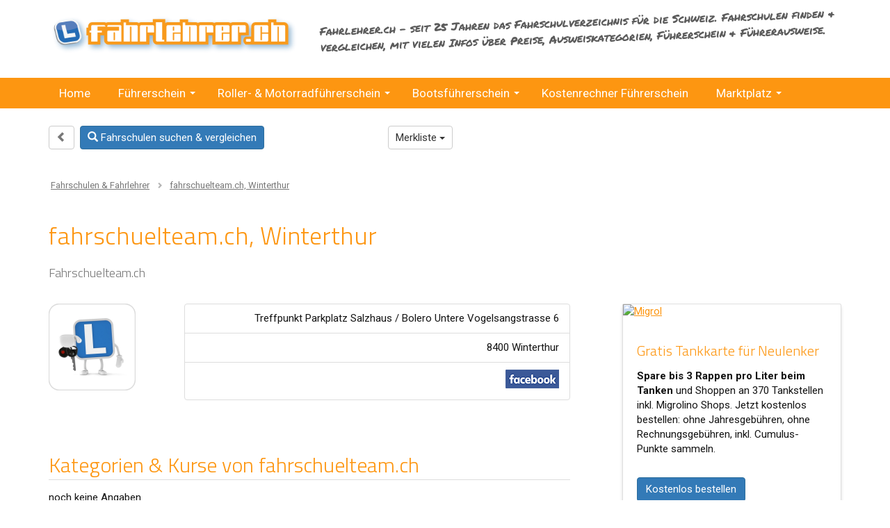

--- FILE ---
content_type: text/html; charset=UTF-8
request_url: https://www.fahrlehrer.ch/fahrschulen/fahrschuelteam-ch/4632/fahrschuelteam-ch-8400-winterthur.html
body_size: 7362
content:
<!DOCTYPE html><html lang="de" xmlns="http://www.w3.org/1999/xhtml" xmlns:og="http://ogp.me/ns#" xmlns:fb="http://ogp.me/ns/fb">
        <head>
                         
                <meta http-equiv="content-type" content="text/html;charset=UTF-8" />
		<title>fahrschuelteam.ch Fahrschuelteam.ch Winterthur - Fahrschule</title>
		<meta name="description" content="fahrschuelteam.ch Fahrschuelteam.ch in Winterthur: Fahrschule" />
		<meta property="og:title" content="fahrschuelteam.ch Fahrschuelteam.ch Winterthur - Fahrschule" />
		<meta property="og:description" content="fahrschuelteam.ch Fahrschuelteam.ch in Winterthur: Fahrschule" />
		<meta property="og:type" content="Website" />
		<meta property="og:url" content="http://www.fahrlehrer.ch/de/103835.html" />
		<meta property="og:image" content="https://www.fahrlehrer.ch/img/facebook-pic-icon_600.png" />
		<meta property="og:site_name" content="fahrlehrer.ch" />
		  		<meta property="fb:admins" content="100002460667458" />
		  		<meta property="fb:app_id" content="188302334560012" />
		<meta name="language" content="de" />
		<meta name="audience" content="all" />
<link rel="dns-prefetch" href="https://fonts.googleapis.com">
<link rel="dns-prefetch" href="//connect.facebook.net">
<meta name="viewport" content="width=device-width, initial-scale=1" />
                          <link rel="stylesheet" href="/css/bootstrap.min-3-3-7.css" /><link rel="stylesheet" href="/css/fahrlehrer-all-website-v1-8-26.css" />
<style>.tag-sponsored {display:inline-block;vertical-align:middle;margin-top:-3px;font-family:Roboto;font-size:12px;color:#337ab7;font-style:normal;font-weight:400;line-height:12px;border-radius:3px;padding:4px;background-color:rgba(51,122,183,0.1)} .tag-sponsored.prem{color:#dc1c0e;background-color:rgba(220,28,14,0.1)}
                                
                                @media (max-width:991px) {
                                    .mainContentDirectoryPage .tag-sponsored {margin-top:-7px}
                                }
                                @media (min-width:768px) {
                                    .detail-tagged-wrp h1 {display:inline-block;margin-right:12px;margin-bottom:15px !important}
                                    .detail-tagged-wrp .tag-sponsored {margin-top:-7px;}
                                }
                                
                                .list-tagged-wrp {display: inline-block;position: relative;}
                                .searchResultItem.tagged h2 {display: inline-block;padding-right:0 !important}
                                @media (min-width:768px) {
                                    .list-tagged-wrp {max-width:calc(100% - 190px);}
                                    .list-tagged-wrp .tag-sponsored {margin-top:-7px}
                                }
                        </style><script>function fbLoad() { return true; }</script>
<!-- Google Tag Manager -->
                                    <script>(function(w,d,s,l,i){w[l]=w[l]||[];w[l].push({'gtm.start':
                                    new Date().getTime(),event:'gtm.js'});var f=d.getElementsByTagName(s)[0],
                                    j=d.createElement(s),dl=l!='dataLayer'?'&l='+l:'';j.async=true;j.src=
                                    'https://www.googletagmanager.com/gtm.js?id='+i+dl;f.parentNode.insertBefore(j,f);
                                    })(window,document,'script','dataLayer','GTM-52K7S2P');</script>
                                    <!-- End Google Tag Manager -->
                                    
        </head>
<body class="de"><div id="fb-root"></div><!-- Google Tag Manager (noscript) -->
                <noscript><iframe src="https://www.googletagmanager.com/ns.html?id=GTM-52K7S2P" height="0" width="0" style="display:none;visibility:hidden"></iframe></noscript>
                <!-- End Google Tag Manager (noscript) --><div><div class="container hidden-xs"><div class="row m-t-sm"><div class="col-sm-5 col-md-5 col-lg-4"><a href="/" title="fahrlehrer.ch"><img src="/img/fahrschulen_fahrlehrer_logov2016.png" class="img-responsive logo" alt="fahrlehrer.ch" width="485" height="81" /></a>
<div class="hidden-xs"><div class="headerFBLikeButtonWrapper"><div class="headerFBLikeButton" style="margin-right:0;"><iframe src="https://www.facebook.com/plugins/like.php?href=http%3A%2F%2Fwww.fahrlehrer.ch%2Fde%2F&locale=de_DE&width=125px&layout=button_count&action=like&size=small&share=false&height=21&appId=188302334560012" width="125px" height="28" style="border:none;overflow:hidden" scrolling="no" frameborder="0" allowfullscreen="true" allow="autoplay; clipboard-write; encrypted-media; picture-in-picture; web-share"></iframe></div></div></div></div><div class="col-sm-7 col-md-7 col-lg-8 hidden-xs"><div class="headerStatement intro ">Fahrlehrer.ch – seit 25 Jahren das Fahrschulverzeichnis für die Schweiz. Fahrschulen finden &amp; vergleichen, mit vielen Infos über Preise,  Ausweiskategorien, Führerschein &amp; Führerausweise.</div></div></div></div><div class="websiteNavWrapper websiteNavColor">
                              <div class="container contNavWrapper">
                              
                                <nav class="navbar">
                                
                                  <div class="navbar-header"><a class="visible-xs-inline" href="/" title="fahrlehrer.ch"><img src="/img/fahrschulen_fahrlehrer_logov2016.png" class="img-responsive logo-xs" alt="fahrlehrer.ch" width="485" height="81" /></a>
<button type="button" class="navbar-toggle collapsed" data-toggle="collapse" data-target="#navbar" aria-expanded="false" aria-controls="navbar">
                                      <span class="sr-only">Navigation anzeigen</span>
                                      <span class="icon-bar"></span>
                                      <span class="icon-bar"></span>
                                      <span class="icon-bar"></span>
                                    </button>
                                    </div>
                                  <div id="navbar" class="navbar-collapse collapse">
<ul id="main-menu" class="sm sm-clean">
<li id="main-menu1"><a href="/" tabindex="0">Home</a>
	<li id="main-menu2"><a href="/fuehrerschein-machen.html" tabindex="0">Führerschein</a>
		<ul>
<li id="main-menu30"><a href="/fuehrerausweiskategorien.html" tabindex="0">Führerausweiskategorien</a>
<li id="main-menu126"><a href="/lernfahrausweis.html" tabindex="0">Lernfahrausweis</a>
<li id="main-menu138"><a href="/lernfahrten-ab-17-jahren.html" tabindex="0">Lernfahrten ab 17 Jahren</a>
<li id="main-menu137"><a href="/nothelferkurs" tabindex="0">Nothelferkurs</a>
<li id="main-menu133"><a href="/theoriepruefung.html" tabindex="0">Theorieprüfung</a>
<li id="main-menu120"><a href="/suche" tabindex="0">Fahrschule suchen</a>
		</ul>
	</li>
	<li id="main-menu131"><a href="/motorrad-roller-ausbildung.html" tabindex="0"><span class="hidden-sm">Roller- & </span>Motorradführerschein</a>
		<ul>
<li id="main-menu35"><a href="/motorrad-roller-theorie-lernen.html" tabindex="0">Theorieprüfung Roller & Motorrad</a>
<li id="main-menu132"><a href="/motorrad-kategorien.html" tabindex="0">Motorrad-Kategorien</a>
		</ul>
	</li>
	<li id="main-menu128"><a href="/bootwelt" tabindex="0">Bootsführerschein</a>
		<ul>
<li id="main-menu43"><a href="/motorbootfahrschulen-bootfuehrerschein-bootfahrschulen.html" tabindex="0">Motorbootschulen</a>
<li id="main-menu39"><a href="/motorbootpruefung-kat-a-motorboot.html" tabindex="0">Motorbootprüfung Kat. A</a>
<li id="main-menu44"><a href="/segelschulen-segelschein-bootsfahrschulen.html" tabindex="0">Segelschulen</a>
<li id="main-menu40"><a href="/segelpruefung-kat-d-segelboot-selgeschiff.html" tabindex="0">Segelprüfung Kat. D</a>
<li id="main-menu41"><a href="/hochseeausweis.html" tabindex="0">Hochseeschein</a>
<li id="main-menu42"><a href="/boote-theoriepruefung-lernsoftware.html" tabindex="0">Software Bootsführerschein</a>
		</ul>
	</li>
<li id="main-menu129"><a href="/kostenrechner-preise-fuehrerausweis-auto-kat-b" tabindex="0">Kostenrechner<span class="hidden-sm"> Führerschein</span></a>
	<li id="main-menu127"><a href="/marktplatz" tabindex="0">Marktplatz</a>
		<ul>
<li id="main-menu37"><a href="/marktplatz/fahrschueler" tabindex="0">Für Fahrschüler</a>
<li id="main-menu130"><a href="/marktplatz/fahrschulen" tabindex="0">Für Fahrschulen</a>
<li id="main-menu139"><a href="/wettbewerb" tabindex="0">Wettbewerb</a>
		</ul>
	</li>
</ul>
                                  </div><!--/.nav-collapse -->
                                
                              </nav>
                        </div></div><div class="container visible-xs-block mobileOnlyFBWrapper" style="display:none;"><div class="mobileOnlyFB" style="height:26px;margin-top:4px;"><div class="headerFBLikeButtonWrapper"><div class="headerFBLikeButton" style="margin-right:0;"><iframe src="https://www.facebook.com/plugins/like.php?href=http%3A%2F%2Fwww.fahrlehrer.ch%2Fde%2F&locale=de_DE&width=125px&layout=button_count&action=like&size=small&share=false&height=21&appId=188302334560012" width="125px" height="28" style="border:none;overflow:hidden" scrolling="no" frameborder="0" allowfullscreen="true" allow="autoplay; clipboard-write; encrypted-media; picture-in-picture; web-share"></iframe></div></div></div></div><div class="container visible-xs-block"><div class="headerStatement intro ">Fahrlehrer.ch – seit 25 Jahren das Fahrschulverzeichnis für die Schweiz. Fahrschulen finden &amp; vergleichen, mit vielen Infos über Preise,  Ausweiskategorien, Führerschein &amp; Führerausweise.</div></div><div class="container mainContent mainContentDirectoryPage" id="mainContent">
<div class="visible-xs-block wrapper-xs-includepage-buttons hidden-print"> <a href="/suche" class="btn btn-primary btn-xs-only-xs"><span class="glyphicon glyphicon-search" aria-hidden="true"></span> Fahrschulen suchen<span class="hidden-xxs"> &amp; vergleichen</span></a><ul class="list-inline pull-right">
                                <li><div class="dropdown">
                              <button class="btn btn-default btn-xs-only-xs dropdown-toggle" type="button" id="dropdownMenuMerken" data-toggle="dropdown" aria-haspopup="true" aria-expanded="true">
                                Merkliste
                                <span class="caret"></span>
                              </button>
                              <ul class="dropdown-menu" aria-labelledby="dropdownMenuMerken">
                                <li><a href="#note" id="note4632" style="text-decoration:none;">hinzufügen</a></li>
                                <li><a href="/merkliste"  style="text-decoration:none;">anzeigen</a></li>
                              </ul>
                            </div></li><li><span id="noteListInfo"></span></li></div><div class="row hidden-xs wrapper-includepage-buttons hidden-print"><div class="col-xs-8 col-sm-7 col-md-6 col-lg-5 ">
<a href="javascript:history.go(-1);" class="btn btn-default btn-xs-only-xs hidden-xs" style="color:#787878"><span class="glyphicon glyphicon-chevron-left" aria-hidden="true"></span></a><a href="/suche" class="btn btn-primary btn-xs-only-xs"><span class="glyphicon glyphicon-search" aria-hidden="true"></span> Fahrschulen suchen<span class="hidden-xxs"> &amp; vergleichen</span></a></div><div class="col-xs-4 col-sm-5 col-md-6 col-lg-7">
<div class="clearfix"><ul class="list-inline">
                                <li><div class="dropdown">
                              <button class="btn btn-default btn-xs-only-xs dropdown-toggle" type="button" id="dropdownMenuMerken" data-toggle="dropdown" aria-haspopup="true" aria-expanded="true">
                                Merkliste
                                <span class="caret"></span>
                              </button>
                              <ul class="dropdown-menu" aria-labelledby="dropdownMenuMerken">
                                <li><a href="#note" id="note4632" style="text-decoration:none;">hinzufügen</a></li>
                                <li><a href="/merkliste"  style="text-decoration:none;">anzeigen</a></li>
                              </ul>
                            </div></li><li><span id="noteListInfo"></span></li></div></div></div><div class="breadcrumb">
                                    <ol itemscope itemtype="http://schema.org/BreadcrumbList" class="list-inline"><li itemprop="itemListElement" itemscope itemtype="http://schema.org/ListItem">
                        			  <a itemprop="item" title="" href="https://www.fahrlehrer.ch/fahrschulen">
                        			    <span itemprop="name">Fahrschulen &amp; Fahrlehrer</span></a>
                                        <meta itemprop="position" content="1" />
                                        </li><li itemprop="itemListElement" itemscope itemtype="http://schema.org/ListItem">
                        				  <a itemprop="item" title="fahrschuelteam.ch Fahrschuelteam.ch Winterthur - Fahrschule" href="https://www.fahrlehrer.ch/fahrschulen/fahrschuelteam-ch/4632/fahrschuelteam-ch-8400-winterthur.html">
                        				    <span itemprop="name">fahrschuelteam.ch, Winterthur</span></a>
                                            <meta itemprop="position" content="2" />
                                            </li></ol></div>
<script type="application/ld+json">
                                    {
                                      "@context": "http://schema.org",
                                      "@type": "BreadcrumbList",
                                      "itemListElement": [{
                                        "@type": "ListItem",
                                        "position": 1,
                                        "item": {
                                          "@id": "https://www.fahrlehrer.ch/fahrschulen",
                                          "name": "Fahrschulen &amp; Fahrlehrer"
                                        } 
},{
                                        "@type": "ListItem",
                                        "position": 2,
                                        "item": {
                                          "@id": "https://www.fahrlehrer.ch/fahrschulen/fahrschuelteam-ch/4632/fahrschuelteam-ch-8400-winterthur.html",
                                          "name": "fahrschuelteam.ch, Winterthur"
                                        }
}]
                                }
                                </script>
<p class="m-t-lg"></p><div class="detail-tagged-wrp"><h1 itemprop="name" class="searchResultDetails">fahrschuelteam.ch, Winterthur</h1></div><h2 class="owner">Fahrschuelteam.ch</h2>
<div class="row">
<div class="col-md-8">
<div class="companyDetailsWrapper"><div class="row"><div class="col-sm-3 col-md-4 col-lg-3" style="padding-right:0;"><img src="/img/icon_points_1.png" class="faIcon img-responsive img-rounded m-b-md" alt="Fahrschule Icon" /></div>
<div class="col-sm-9 col-md-8 col-lg-9"><ul class="list-group searchItemList searchItemListDetailpage">
<li class="list-group-item text-right">Treffpunkt Parkplatz Salzhaus / Bolero Untere Vogelsangstrasse 6</li>
<li class="list-group-item text-right">8400 Winterthur</li>
<li class="list-group-item wrapper-detPageIcons"><div class="clearfix"><span class="pull-right"><a href="https://www.facebook.com/fahrschuelteam.ch" class="bt btFB doClickCounter" data-counter="4632-103835-2" target="_blank" rel="noopener nofollow" title="facebook besuchen"></a><a href="#top" class="resListIconsLastDummy" style="display:none;"></a></span></div></li></ul>
<span class="pull-right"><div class="fb-like" style="mind-height:40px;"><iframe src="https://www.facebook.com/plugins/like.php?href=http%3A%2F%2Fwww.fahrlehrer.ch%2Fde%2F103835.html&locale=de_DE&width=145px&layout=standard&action=like&size=small&share=true&height=21&appId=188302334560012" width="145px" height="21" style="border:none;overflow:hidden" scrolling="no" frameborder="0" allowfullscreen="true" allow="autoplay; clipboard-write; encrypted-media; picture-in-picture; web-share"></iframe></div></span></div>
            </div><h2>Kategorien &amp; Kurse von fahrschuelteam.ch</h2><p>noch keine Angaben</p>
<ul class="list-inline tag-list-simple">
<li><strong>Sprachen:</strong></li>
<li>Deutsch</li></ul>
<style>
                    
                    .tag-list .btn-default {border-color:transparent;}
                    .tag-list.list-inline > li {padding:0; padding-right:3px;}
                    .tag-list.list-inline > li > a { margin-bottom:5px; padding-right:0;padding-left:0; }
                    .tag-list.list-inline li:after {
                      content: ", ";
                    }
                    .tag-list.list-inline li:last-child:after {
                        content: "";
                    }
            </style><h4 class="m-t-sm">fahrschuelteam.ch findest du in:</h4>
<ul class="tag-list list-inline">
<li><a class="btn btn-default btn-xs" href="/fahrschulen/zh/region-winterthur" target="_blank" title="Fahrschule Fahrlehrer Region Winterthur">Region Winterthur</a></li></ul>
<div class="m-t-md"></div><div class="companyDetailsDisclaimer hidden-xs hidden-sm">
<p class="companyDetailsId"><b>103'835</b> / 4'632</p>
</div>
</div>
</div><!-- ./ col-md-8 --><div class="col-md-4 layoutDefaultRow2 hidden-print">
        <div class="card" style="box-shadow: 0 4px 4px 0 rgba(0,0,0,0.15);">
          <a href="/tankkarte"><img src="/img/all/marktplatz-teaser-migrol-schueler.jpg" alt="Migrol" class="img-responsive card-img-top"></a>
          <div class="card-body">
            <h4 class="card-title">Gratis Tankkarte für Neulenker</h4>
            <p class="card-text"><b>Spare bis 3 Rappen pro Liter beim Tanken</b> und Shoppen an 370 Tankstellen inkl. Migrolino Shops. Jetzt kostenlos bestellen: ohne Jahresgebühren, ohne Rechnungsgebühren, inkl. Cumulus-Punkte sammeln.</p>
            <a href="/tankkarte" class="btn btn-primary m-b-md">Kostenlos bestellen</a>
          </div>
        </div><div class="visible-xs-inline visible-sm-inline"><br /><p class="companyDetailsId"><b>103'835</b> / 4'632</p>
</div></div><!-- end col-md-4 -->
</div></div> <!-- end div mainContent -->
<footer class="footer"><div class="container"><div class="row"><div class="col-sm-4 col-lg-3"><h5>Fahrlehrer.ch</h5>
<ul class="list-unstyled noIcon">
<li><a href="https://www.fahrlehrer.ch/pdf/nutzungsbedingungen-20250625-de.pdf" target="_blank">Nutzungsbedingungen</a></li>
<li><a href="/rechtliche-hinweise.html">Rechtliche Hinweise</a></li>
<li><a href="https://www.fahrlehrer.ch/pdf/kaufbestimmungen-20250625-de.pdf" target="_blank">Kaufbestimmungen</a></li>
<li><a href="/impressum.html">Impressum</a></li>
</ul>
</div>
<div class="col-sm-4 col-lg-3"><h5>Kontakt</h5>
<p>Web Art GmbH<br />
Email: <a href="/cdn-cgi/l/email-protection#dbb6bab2b79bbdbab3a9b7beb3a9bea9f5b8b3"><span class="__cf_email__" data-cfemail="fb969a9297bb9d9a9389979e93899e89d59893">[email&#160;protected]</span></a></p>
<p><a href="https://www.facebook.com/Fahrschulen.Schweiz" target="_blank" rel="noopener nofollow"><img data-src="/img/de/footer_fb_visit.png" alt="Besuche uns auf facebook" class="lazyload" /></a></p></div>
<div class="col-sm-4 col-lg-3"><h5>Informationen für Fahrlehrer</h5>
<ul class="list-unstyled noIcon">
<li><a href="/vorteile-fahrschul-steckbrief.html">Werbemöglichkeiten</a></li>
<li><a href="/app-fahrschulen.html">Gratis App für Fahrschulen</a></li>
<li><a href="/fahrlehrer-berufsschulen.html">Fahrlehrer-Berufsfahrschulen</a></li>
<li><a href="/infos-fahrschulfahrzeuge">Fahrschulfahrzeuge</a></li>
<li><a href="https://ch.jooble.org/jobs-fahrlehrer" target="_blank" rel="noopener">Fahrlehrerjobs</a></li>
</ul>

<a href="/fahrschule-eintragen.html" class="btn btn-primary btn-sm" style="color:#fff;">Fahrschule eintragen</a></div>
<div class="col-sm-12 col-lg-3"><h5 class="iconLogin"><a href="https://www.fahrlehrer.ch/verwalten.html">Login Inserateverwaltung</a></h5>

<p><a href="https://www.fahrlehrer.ch/verwalten.html" class="btn btn-primary m-b-md" style="color:#fff;"><span class="glyphicon glyphicon-user" aria-hidden="true"></span> &nbsp;&nbsp;Login für registrierte Benutzer</a></p></div>
<div class="col-sm-12"><h5 class="noMarginTop">Fahrschulen &amp; Fahrlehrer im <a href="/fahrschulen">Schweizer Fahrlehrerverzeichnis</a></h5>

<p>Fahrlehrer.ch ist die Informationsplattform in der Schweiz für Fahrschüler und Neulenker. Du findest <a href="/ausweiskategorien.html">Infos über alle Ausweiskategorien</a> wie <a href="/autofahrschulen">Auto</a>, <a href="/autoanhaenger-fahrschulen">Anhänger</a>, <a href="/motorradfahrschulen">Roller &amp; Motorrad</a> für den Motorradunterricht, <a href="/lastwagenfahrschulen">Lastwagen</a>, <a href="/car-bus-fahrschulen">Bus & Car</a>, <a href="/motorbootfahrschulen">Boot</a> und vieles mehr. Im Fahrschulverzeichnis kannst du Anbieter von Kursen finden und vergleichen.</p>

<p>Die Top Orte mit den meisten Schweizer Fahrschulen findest du in:</p>

<p><a href="/fahrschulen/zh/region-zuerich/zuerich.html">Zürich</a> – 
<a href="/fahrschulen/bs/region-basel-stadt/basel.html">Basel</a> – 
<a href="/fahrschulen/be/region-bern/bern.html">Bern</a> – 
<a href="/fahrschulen/ag/region-aarau/aarau.html">Aarau</a> – 
<a href="/fahrschulen/sg/region-st-gallen/st-gallen.html">St. Gallen</a> – 
<a href="/fahrschulen/lu/region-luzern/luzern.html">Luzern</a> – 
<a href="/fahrschulen/zh/region-winterthur/winterthur.html">Winterthur</a> – 
<a href="/fahrschulen/zg/region-zug/zug.html">Zug</a>
</p>
</div>
<div class="col-sm-12 copy"><p>&copy; Copyright 2020 Web Art GmbH - Alle Rechte vorbehalten &nbsp;|&nbsp; <a href="https://www.ecoles-de-conduite.ch/" rel="noopener">ecoles-de-conduite.ch</a></p></div>
</div></div></footer><link href="//fonts.googleapis.com/css?family=Titillium+Web:300,400|Roboto:400,700|Permanent+Marker&display=swap" rel="stylesheet" type="text/css" />
<script data-cfasync="false" src="/cdn-cgi/scripts/5c5dd728/cloudflare-static/email-decode.min.js"></script><script type="text/javascript" src="/js/fahrlehrer-js-all-website-v2-12.js"></script>

                        <script>
                        $(document).ready(function() {
                            jQuery('#main-menu').smartmenus({
                        		mainMenuSubOffsetX: -1,
                        		mainMenuSubOffsetY: 4,
                        		subMenusSubOffsetX: 6,
                        		subMenusSubOffsetY: -6,
                                showTimeout:80
                        	});
                        });
                        </script>
                        		<script type="text/javascript">
<!--
$(document).ready(function() {
   
  //--------------------------------
  $('.doClickCounter').click(function(e) {
   
   var idStr = $(this).attr("data-counter").split('-');
   var cKey = idStr[0];
   var cAc = idStr[1];
   var cCo = idStr[2];
       
   $.ajax({
			  type: 'POST',
			  url: '/inc/site_element_ajax_click_counter.php',
			  data: { key: cKey, account: cAc, counter: cCo },
			  dataType: 'text'
   });

});
//--------------------------------

 });
// -->
</script>


<script type="text/javascript">
<!--
//Merkliste
$(document).ready(function() {
   $('a.addToNoteList').click(function(e) {

   e.preventDefault();

   var currentId = $(this).attr('id');

     		$.ajax({
					  type: 'POST',
					  url: '/inc/site_element_ajax_notelist_add.php',
					  data: { key: currentId, lang: 'de' },
					  beforeSend:function(){
					    // this is where we show a loading image
					    $('#noteListInfo').html('<i class="fa fa-spinner fa-spin fa-lg fa-fw blue"></i><span class="sr-only">Bitte warten...</span>');
					  },
					  success:function(data){
					    $('#noteListInfo').html('<i class="fa fa-check-circle-o fa-lg green" aria-hidden="true"></i>');

						 window.setTimeout(function() {
								$('#noteListInfo').html('');
							}, 2000);
					    
					  },
					  error:function(){
					    // failed request; give feedback to user
					    
						$('#noteListInfo').html('<i class="fa fa-times-circle red" aria-hidden="true"></i>');

						 window.setTimeout(function() {
								$('#noteListInfo').html('');
							}, 2000);

					  }
			});

   });
 });
//End Merkliste
-->
</script>


<script type="text/javascript">
<!--
$(document).ready(function() {

$(".fbComments").click(function() {
   var aTag = $("a[name='fbComments']");
    $('html,body').animate({scrollTop: aTag.offset().top},1300);
});


 });
-->
</script>

<script>
                                        $(document).ready(function () { 


            
            $('.frmEmailForm').click(function(e) {
            
                e.preventDefault();
                
                eModal.setEModalOptions({
                    loadingHtml: '',
                });
                
                
                var itemURI = $(this).attr('href');
                var itemTitle = $(this).attr('title');
                
                var options = {
                    url: itemURI,
                    title: itemTitle,
                    size: 'md',
                    loading:false,
                    buttons: [
                        {text: 'Mitteilung senden', style: 'primary', id: 'btModEventA', close: false, click: eventfrmEmailFormStorage },
                        {text: 'Schliessen', style: 'default', close: true }
                    ]
                };
                
                
                eModal.iframe(options);
        
            });
        
            function eventfrmEmailFormStorage() {
                $('iframe.modal-tmp').contents().find('#btSend').click();
                return false;
            }
            
            $('.showGiftCert').click(function(e) {
            
                e.preventDefault();
                
                eModal.setEModalOptions({
                    loadingHtml: '',
                });
                
                
                var itemURI = $(this).attr('href');
                var itemTitle = $(this).attr('title');
                
                var options = {
                    url: itemURI,
                    title: itemTitle,
                    size: 'md',
                    loading:false,
                    buttons: [
                        {text: 'Drucken', style: 'primary', id: 'btModEventA', close: false, click: eventShowGiftCertPrint },
                        {text: 'Schliessen', style: 'default', close: true }
                    ]
                };
                
                eModal.iframe(options);
        
            });
            
            function eventShowGiftCertPrint() {
                $('iframe.modal-tmp').contents().find('#btPrint').click();
                return false;
            }

    
});
                        </script>

<script>
                        $(document).ready(function () {
                            //home
                            $('input[id=inputWhere]').autocomplete({
                                serviceUrl: '/inc/site_element_ajax_autosuggest_townlist.php?v=2&showList=1&outputformat=3&lang=de',
                                type: 'POST',
                                minChars: 2,
                                dataType: 'json',
                                showNoSuggestionNotice: true,
                                noSuggestionNotice: '<span class="red" style="padding: 4px 5px;">keine Treffer!</span>'
                            });
                            //extended seach form
                            $('input[id=fld-inputWhere]').autocomplete({
                                serviceUrl: '/inc/site_element_ajax_autosuggest_townlist.php?v=2&showList=1&outputformat=3&lang=de',
                                type: 'POST',
                                minChars: 2,
                                dataType: 'json',
                                showNoSuggestionNotice: true,
                                noSuggestionNotice: '<span class="red" style="padding: 4px 5px;">keine Treffer!</span>'
                            });
                            //registration form
                            $('input[name=postcode_town]').autocomplete({
                                serviceUrl: '/inc/site_element_ajax_autosuggest_townlist.php?v=2&showList=2&outputformat=2&lang=de',
                                type: 'POST',
                                minChars: 2,
                                dataType: 'json',
                                showNoSuggestionNotice: true,
                                noSuggestionNotice: '<span class="red" style="padding: 4px 5px;">keine Treffer!</span>'
                            });
                            
                            
                            setTimeout(function(){ fbLoad(); }, 800);
                        });
                        </script>

<link rel="stylesheet" href="https://maxcdn.bootstrapcdn.com/font-awesome/4.5.0/css/font-awesome.min.css" />
<script async defer src="/js/fancybox/jquery.fancybox.min.js" ></script>
<!-- 0.0087 sec -->  <!-- page 0 pageId 200 -->
</div>
<script defer src="https://static.cloudflareinsights.com/beacon.min.js/vcd15cbe7772f49c399c6a5babf22c1241717689176015" integrity="sha512-ZpsOmlRQV6y907TI0dKBHq9Md29nnaEIPlkf84rnaERnq6zvWvPUqr2ft8M1aS28oN72PdrCzSjY4U6VaAw1EQ==" data-cf-beacon='{"version":"2024.11.0","token":"54cc25abff0a40a8b140f57b9f816667","r":1,"server_timing":{"name":{"cfCacheStatus":true,"cfEdge":true,"cfExtPri":true,"cfL4":true,"cfOrigin":true,"cfSpeedBrain":true},"location_startswith":null}}' crossorigin="anonymous"></script>
</body>
</html>